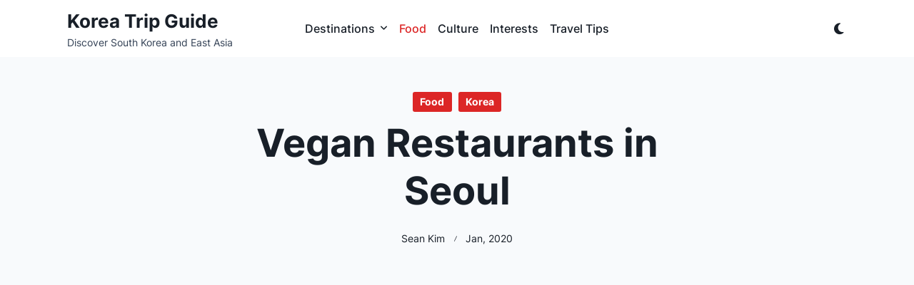

--- FILE ---
content_type: text/html; charset=UTF-8
request_url: https://www.koreatripguide.com/food/vegan-restaurants-in-seoul-2
body_size: 14509
content:

<!DOCTYPE html>
<html lang="en-US" data-save-color-scheme="yes" data-kenta-blog-id="kenta-blog" data-kenta-theme="light">
<head>
    <meta charset="UTF-8">
    <meta name="viewport" content="width=device-width, initial-scale=1.0">
    <meta http-equiv="X-UA-Compatible" content="ie=edge">
    <link rel="profile" href="https://gmpg.org/xfn/11">
	<title>Vegan Restaurants in Seoul &#8211; Korea Trip Guide</title>
<meta name='robots' content='max-image-preview:large' />
<link rel="alternate" type="application/rss+xml" title="Korea Trip Guide &raquo; Feed" href="https://www.koreatripguide.com/feed" />
<link rel="alternate" type="application/rss+xml" title="Korea Trip Guide &raquo; Comments Feed" href="https://www.koreatripguide.com/comments/feed" />
<link rel="alternate" title="oEmbed (JSON)" type="application/json+oembed" href="https://www.koreatripguide.com/wp-json/oembed/1.0/embed?url=https%3A%2F%2Fwww.koreatripguide.com%2Ffood%2Fvegan-restaurants-in-seoul-2" />
<link rel="alternate" title="oEmbed (XML)" type="text/xml+oembed" href="https://www.koreatripguide.com/wp-json/oembed/1.0/embed?url=https%3A%2F%2Fwww.koreatripguide.com%2Ffood%2Fvegan-restaurants-in-seoul-2&#038;format=xml" />
<style id='wp-img-auto-sizes-contain-inline-css'>
img:is([sizes=auto i],[sizes^="auto," i]){contain-intrinsic-size:3000px 1500px}
/*# sourceURL=wp-img-auto-sizes-contain-inline-css */
</style>
<style id='wp-emoji-styles-inline-css'>

	img.wp-smiley, img.emoji {
		display: inline !important;
		border: none !important;
		box-shadow: none !important;
		height: 1em !important;
		width: 1em !important;
		margin: 0 0.07em !important;
		vertical-align: -0.1em !important;
		background: none !important;
		padding: 0 !important;
	}
/*# sourceURL=wp-emoji-styles-inline-css */
</style>
<style id='wp-block-library-inline-css'>
:root{--wp-block-synced-color:#7a00df;--wp-block-synced-color--rgb:122,0,223;--wp-bound-block-color:var(--wp-block-synced-color);--wp-editor-canvas-background:#ddd;--wp-admin-theme-color:#007cba;--wp-admin-theme-color--rgb:0,124,186;--wp-admin-theme-color-darker-10:#006ba1;--wp-admin-theme-color-darker-10--rgb:0,107,160.5;--wp-admin-theme-color-darker-20:#005a87;--wp-admin-theme-color-darker-20--rgb:0,90,135;--wp-admin-border-width-focus:2px}@media (min-resolution:192dpi){:root{--wp-admin-border-width-focus:1.5px}}.wp-element-button{cursor:pointer}:root .has-very-light-gray-background-color{background-color:#eee}:root .has-very-dark-gray-background-color{background-color:#313131}:root .has-very-light-gray-color{color:#eee}:root .has-very-dark-gray-color{color:#313131}:root .has-vivid-green-cyan-to-vivid-cyan-blue-gradient-background{background:linear-gradient(135deg,#00d084,#0693e3)}:root .has-purple-crush-gradient-background{background:linear-gradient(135deg,#34e2e4,#4721fb 50%,#ab1dfe)}:root .has-hazy-dawn-gradient-background{background:linear-gradient(135deg,#faaca8,#dad0ec)}:root .has-subdued-olive-gradient-background{background:linear-gradient(135deg,#fafae1,#67a671)}:root .has-atomic-cream-gradient-background{background:linear-gradient(135deg,#fdd79a,#004a59)}:root .has-nightshade-gradient-background{background:linear-gradient(135deg,#330968,#31cdcf)}:root .has-midnight-gradient-background{background:linear-gradient(135deg,#020381,#2874fc)}:root{--wp--preset--font-size--normal:16px;--wp--preset--font-size--huge:42px}.has-regular-font-size{font-size:1em}.has-larger-font-size{font-size:2.625em}.has-normal-font-size{font-size:var(--wp--preset--font-size--normal)}.has-huge-font-size{font-size:var(--wp--preset--font-size--huge)}.has-text-align-center{text-align:center}.has-text-align-left{text-align:left}.has-text-align-right{text-align:right}.has-fit-text{white-space:nowrap!important}#end-resizable-editor-section{display:none}.aligncenter{clear:both}.items-justified-left{justify-content:flex-start}.items-justified-center{justify-content:center}.items-justified-right{justify-content:flex-end}.items-justified-space-between{justify-content:space-between}.screen-reader-text{border:0;clip-path:inset(50%);height:1px;margin:-1px;overflow:hidden;padding:0;position:absolute;width:1px;word-wrap:normal!important}.screen-reader-text:focus{background-color:#ddd;clip-path:none;color:#444;display:block;font-size:1em;height:auto;left:5px;line-height:normal;padding:15px 23px 14px;text-decoration:none;top:5px;width:auto;z-index:100000}html :where(.has-border-color){border-style:solid}html :where([style*=border-top-color]){border-top-style:solid}html :where([style*=border-right-color]){border-right-style:solid}html :where([style*=border-bottom-color]){border-bottom-style:solid}html :where([style*=border-left-color]){border-left-style:solid}html :where([style*=border-width]){border-style:solid}html :where([style*=border-top-width]){border-top-style:solid}html :where([style*=border-right-width]){border-right-style:solid}html :where([style*=border-bottom-width]){border-bottom-style:solid}html :where([style*=border-left-width]){border-left-style:solid}html :where(img[class*=wp-image-]){height:auto;max-width:100%}:where(figure){margin:0 0 1em}html :where(.is-position-sticky){--wp-admin--admin-bar--position-offset:var(--wp-admin--admin-bar--height,0px)}@media screen and (max-width:600px){html :where(.is-position-sticky){--wp-admin--admin-bar--position-offset:0px}}

/*# sourceURL=wp-block-library-inline-css */
</style><style id='wp-block-latest-posts-inline-css'>
.wp-block-latest-posts{box-sizing:border-box}.wp-block-latest-posts.alignleft{margin-right:2em}.wp-block-latest-posts.alignright{margin-left:2em}.wp-block-latest-posts.wp-block-latest-posts__list{list-style:none}.wp-block-latest-posts.wp-block-latest-posts__list li{clear:both;overflow-wrap:break-word}.wp-block-latest-posts.is-grid{display:flex;flex-wrap:wrap}.wp-block-latest-posts.is-grid li{margin:0 1.25em 1.25em 0;width:100%}@media (min-width:600px){.wp-block-latest-posts.columns-2 li{width:calc(50% - .625em)}.wp-block-latest-posts.columns-2 li:nth-child(2n){margin-right:0}.wp-block-latest-posts.columns-3 li{width:calc(33.33333% - .83333em)}.wp-block-latest-posts.columns-3 li:nth-child(3n){margin-right:0}.wp-block-latest-posts.columns-4 li{width:calc(25% - .9375em)}.wp-block-latest-posts.columns-4 li:nth-child(4n){margin-right:0}.wp-block-latest-posts.columns-5 li{width:calc(20% - 1em)}.wp-block-latest-posts.columns-5 li:nth-child(5n){margin-right:0}.wp-block-latest-posts.columns-6 li{width:calc(16.66667% - 1.04167em)}.wp-block-latest-posts.columns-6 li:nth-child(6n){margin-right:0}}:root :where(.wp-block-latest-posts.is-grid){padding:0}:root :where(.wp-block-latest-posts.wp-block-latest-posts__list){padding-left:0}.wp-block-latest-posts__post-author,.wp-block-latest-posts__post-date{display:block;font-size:.8125em}.wp-block-latest-posts__post-excerpt,.wp-block-latest-posts__post-full-content{margin-bottom:1em;margin-top:.5em}.wp-block-latest-posts__featured-image a{display:inline-block}.wp-block-latest-posts__featured-image img{height:auto;max-width:100%;width:auto}.wp-block-latest-posts__featured-image.alignleft{float:left;margin-right:1em}.wp-block-latest-posts__featured-image.alignright{float:right;margin-left:1em}.wp-block-latest-posts__featured-image.aligncenter{margin-bottom:1em;text-align:center}
/*# sourceURL=https://www.koreatripguide.com/wp-includes/blocks/latest-posts/style.min.css */
</style>
<style id='wp-block-paragraph-inline-css'>
.is-small-text{font-size:.875em}.is-regular-text{font-size:1em}.is-large-text{font-size:2.25em}.is-larger-text{font-size:3em}.has-drop-cap:not(:focus):first-letter{float:left;font-size:8.4em;font-style:normal;font-weight:100;line-height:.68;margin:.05em .1em 0 0;text-transform:uppercase}body.rtl .has-drop-cap:not(:focus):first-letter{float:none;margin-left:.1em}p.has-drop-cap.has-background{overflow:hidden}:root :where(p.has-background){padding:1.25em 2.375em}:where(p.has-text-color:not(.has-link-color)) a{color:inherit}p.has-text-align-left[style*="writing-mode:vertical-lr"],p.has-text-align-right[style*="writing-mode:vertical-rl"]{rotate:180deg}
/*# sourceURL=https://www.koreatripguide.com/wp-includes/blocks/paragraph/style.min.css */
</style>
<style id='global-styles-inline-css'>
:root{--wp--preset--aspect-ratio--square: 1;--wp--preset--aspect-ratio--4-3: 4/3;--wp--preset--aspect-ratio--3-4: 3/4;--wp--preset--aspect-ratio--3-2: 3/2;--wp--preset--aspect-ratio--2-3: 2/3;--wp--preset--aspect-ratio--16-9: 16/9;--wp--preset--aspect-ratio--9-16: 9/16;--wp--preset--color--black: #000000;--wp--preset--color--cyan-bluish-gray: #abb8c3;--wp--preset--color--white: #ffffff;--wp--preset--color--pale-pink: #f78da7;--wp--preset--color--vivid-red: #cf2e2e;--wp--preset--color--luminous-vivid-orange: #ff6900;--wp--preset--color--luminous-vivid-amber: #fcb900;--wp--preset--color--light-green-cyan: #7bdcb5;--wp--preset--color--vivid-green-cyan: #00d084;--wp--preset--color--pale-cyan-blue: #8ed1fc;--wp--preset--color--vivid-cyan-blue: #0693e3;--wp--preset--color--vivid-purple: #9b51e0;--wp--preset--color--kenta-primary: var(--kenta-primary-color);--wp--preset--color--kenta-primary-active: var(--kenta-primary-active);--wp--preset--color--kenta-accent: var(--kenta-accent-color);--wp--preset--color--kenta-accent-active: var(--kenta-accent-active);--wp--preset--color--kenta-base: var(--kenta-base-color);--wp--preset--color--kenta-base-50: var(--kenta-base-50);--wp--preset--color--kenta-base-100: var(--kenta-base-100);--wp--preset--color--kenta-base-200: var(--kenta-base-200);--wp--preset--color--kenta-base-300: var(--kenta-base-300);--wp--preset--gradient--vivid-cyan-blue-to-vivid-purple: linear-gradient(135deg,rgb(6,147,227) 0%,rgb(155,81,224) 100%);--wp--preset--gradient--light-green-cyan-to-vivid-green-cyan: linear-gradient(135deg,rgb(122,220,180) 0%,rgb(0,208,130) 100%);--wp--preset--gradient--luminous-vivid-amber-to-luminous-vivid-orange: linear-gradient(135deg,rgb(252,185,0) 0%,rgb(255,105,0) 100%);--wp--preset--gradient--luminous-vivid-orange-to-vivid-red: linear-gradient(135deg,rgb(255,105,0) 0%,rgb(207,46,46) 100%);--wp--preset--gradient--very-light-gray-to-cyan-bluish-gray: linear-gradient(135deg,rgb(238,238,238) 0%,rgb(169,184,195) 100%);--wp--preset--gradient--cool-to-warm-spectrum: linear-gradient(135deg,rgb(74,234,220) 0%,rgb(151,120,209) 20%,rgb(207,42,186) 40%,rgb(238,44,130) 60%,rgb(251,105,98) 80%,rgb(254,248,76) 100%);--wp--preset--gradient--blush-light-purple: linear-gradient(135deg,rgb(255,206,236) 0%,rgb(152,150,240) 100%);--wp--preset--gradient--blush-bordeaux: linear-gradient(135deg,rgb(254,205,165) 0%,rgb(254,45,45) 50%,rgb(107,0,62) 100%);--wp--preset--gradient--luminous-dusk: linear-gradient(135deg,rgb(255,203,112) 0%,rgb(199,81,192) 50%,rgb(65,88,208) 100%);--wp--preset--gradient--pale-ocean: linear-gradient(135deg,rgb(255,245,203) 0%,rgb(182,227,212) 50%,rgb(51,167,181) 100%);--wp--preset--gradient--electric-grass: linear-gradient(135deg,rgb(202,248,128) 0%,rgb(113,206,126) 100%);--wp--preset--gradient--midnight: linear-gradient(135deg,rgb(2,3,129) 0%,rgb(40,116,252) 100%);--wp--preset--font-size--small: 13px;--wp--preset--font-size--medium: clamp(14px, 0.875rem + ((1vw - 3.2px) * 0.682), 20px);--wp--preset--font-size--large: clamp(22.041px, 1.378rem + ((1vw - 3.2px) * 1.586), 36px);--wp--preset--font-size--x-large: clamp(25.014px, 1.563rem + ((1vw - 3.2px) * 1.93), 42px);--wp--preset--font-size--ktj-font-tiny: clamp(10px, 0.625rem + ((1vw - 3.2px) * 0.227), 12px);--wp--preset--font-size--ktj-font-xxsmall: clamp(12px, 0.75rem + ((1vw - 3.2px) * 0.227), 14px);--wp--preset--font-size--ktj-font-xsmall: clamp(14px, 0.875rem + ((1vw - 3.2px) * 0.227), 16px);--wp--preset--font-size--ktj-font-small: clamp(16px, 1rem + ((1vw - 3.2px) * 0.227), 18px);--wp--preset--font-size--ktj-font-medium: clamp(18px, 1.125rem + ((1vw - 3.2px) * 0.227), 20px);--wp--preset--font-size--ktj-font-large: clamp(24px, 1.5rem + ((1vw - 3.2px) * 0.909), 32px);--wp--preset--font-size--ktj-font-xlarge: clamp(32px, 2rem + ((1vw - 3.2px) * 1.818), 48px);--wp--preset--font-size--ktj-font-xxlarge: clamp(40px, 2.5rem + ((1vw - 3.2px) * 2.727), 64px);--wp--preset--font-family--inter: "Inter", sans-serif;--wp--preset--font-family--lisubosa: 'Lisu Bosa', Serif;--wp--preset--font-family--paytoneone: 'Paytone One', Serif;--wp--preset--spacing--20: 0.44rem;--wp--preset--spacing--30: 0.67rem;--wp--preset--spacing--40: 1rem;--wp--preset--spacing--50: 1.5rem;--wp--preset--spacing--60: 2.25rem;--wp--preset--spacing--70: 3.38rem;--wp--preset--spacing--80: 5.06rem;--wp--preset--shadow--natural: 6px 6px 9px rgba(0, 0, 0, 0.2);--wp--preset--shadow--deep: 12px 12px 50px rgba(0, 0, 0, 0.4);--wp--preset--shadow--sharp: 6px 6px 0px rgba(0, 0, 0, 0.2);--wp--preset--shadow--outlined: 6px 6px 0px -3px rgb(255, 255, 255), 6px 6px rgb(0, 0, 0);--wp--preset--shadow--crisp: 6px 6px 0px rgb(0, 0, 0);}:root { --wp--style--global--content-size: 1140px;--wp--style--global--wide-size: 1200px; }:where(body) { margin: 0; }.wp-site-blocks > .alignleft { float: left; margin-right: 2em; }.wp-site-blocks > .alignright { float: right; margin-left: 2em; }.wp-site-blocks > .aligncenter { justify-content: center; margin-left: auto; margin-right: auto; }:where(.wp-site-blocks) > * { margin-block-start: 24px; margin-block-end: 0; }:where(.wp-site-blocks) > :first-child { margin-block-start: 0; }:where(.wp-site-blocks) > :last-child { margin-block-end: 0; }:root { --wp--style--block-gap: 24px; }:root :where(.is-layout-flow) > :first-child{margin-block-start: 0;}:root :where(.is-layout-flow) > :last-child{margin-block-end: 0;}:root :where(.is-layout-flow) > *{margin-block-start: 24px;margin-block-end: 0;}:root :where(.is-layout-constrained) > :first-child{margin-block-start: 0;}:root :where(.is-layout-constrained) > :last-child{margin-block-end: 0;}:root :where(.is-layout-constrained) > *{margin-block-start: 24px;margin-block-end: 0;}:root :where(.is-layout-flex){gap: 24px;}:root :where(.is-layout-grid){gap: 24px;}.is-layout-flow > .alignleft{float: left;margin-inline-start: 0;margin-inline-end: 2em;}.is-layout-flow > .alignright{float: right;margin-inline-start: 2em;margin-inline-end: 0;}.is-layout-flow > .aligncenter{margin-left: auto !important;margin-right: auto !important;}.is-layout-constrained > .alignleft{float: left;margin-inline-start: 0;margin-inline-end: 2em;}.is-layout-constrained > .alignright{float: right;margin-inline-start: 2em;margin-inline-end: 0;}.is-layout-constrained > .aligncenter{margin-left: auto !important;margin-right: auto !important;}.is-layout-constrained > :where(:not(.alignleft):not(.alignright):not(.alignfull)){max-width: var(--wp--style--global--content-size);margin-left: auto !important;margin-right: auto !important;}.is-layout-constrained > .alignwide{max-width: var(--wp--style--global--wide-size);}body .is-layout-flex{display: flex;}.is-layout-flex{flex-wrap: wrap;align-items: center;}.is-layout-flex > :is(*, div){margin: 0;}body .is-layout-grid{display: grid;}.is-layout-grid > :is(*, div){margin: 0;}body{padding-top: 0px;padding-right: 0px;padding-bottom: 0px;padding-left: 0px;}a:where(:not(.wp-element-button)){text-decoration: underline;}:root :where(.wp-element-button, .wp-block-button__link){background-color: #32373c;border-width: 0;color: #fff;font-family: inherit;font-size: inherit;font-style: inherit;font-weight: inherit;letter-spacing: inherit;line-height: inherit;padding-top: calc(0.667em + 2px);padding-right: calc(1.333em + 2px);padding-bottom: calc(0.667em + 2px);padding-left: calc(1.333em + 2px);text-decoration: none;text-transform: inherit;}.has-black-color{color: var(--wp--preset--color--black) !important;}.has-cyan-bluish-gray-color{color: var(--wp--preset--color--cyan-bluish-gray) !important;}.has-white-color{color: var(--wp--preset--color--white) !important;}.has-pale-pink-color{color: var(--wp--preset--color--pale-pink) !important;}.has-vivid-red-color{color: var(--wp--preset--color--vivid-red) !important;}.has-luminous-vivid-orange-color{color: var(--wp--preset--color--luminous-vivid-orange) !important;}.has-luminous-vivid-amber-color{color: var(--wp--preset--color--luminous-vivid-amber) !important;}.has-light-green-cyan-color{color: var(--wp--preset--color--light-green-cyan) !important;}.has-vivid-green-cyan-color{color: var(--wp--preset--color--vivid-green-cyan) !important;}.has-pale-cyan-blue-color{color: var(--wp--preset--color--pale-cyan-blue) !important;}.has-vivid-cyan-blue-color{color: var(--wp--preset--color--vivid-cyan-blue) !important;}.has-vivid-purple-color{color: var(--wp--preset--color--vivid-purple) !important;}.has-kenta-primary-color{color: var(--wp--preset--color--kenta-primary) !important;}.has-kenta-primary-active-color{color: var(--wp--preset--color--kenta-primary-active) !important;}.has-kenta-accent-color{color: var(--wp--preset--color--kenta-accent) !important;}.has-kenta-accent-active-color{color: var(--wp--preset--color--kenta-accent-active) !important;}.has-kenta-base-color{color: var(--wp--preset--color--kenta-base) !important;}.has-kenta-base-50-color{color: var(--wp--preset--color--kenta-base-50) !important;}.has-kenta-base-100-color{color: var(--wp--preset--color--kenta-base-100) !important;}.has-kenta-base-200-color{color: var(--wp--preset--color--kenta-base-200) !important;}.has-kenta-base-300-color{color: var(--wp--preset--color--kenta-base-300) !important;}.has-black-background-color{background-color: var(--wp--preset--color--black) !important;}.has-cyan-bluish-gray-background-color{background-color: var(--wp--preset--color--cyan-bluish-gray) !important;}.has-white-background-color{background-color: var(--wp--preset--color--white) !important;}.has-pale-pink-background-color{background-color: var(--wp--preset--color--pale-pink) !important;}.has-vivid-red-background-color{background-color: var(--wp--preset--color--vivid-red) !important;}.has-luminous-vivid-orange-background-color{background-color: var(--wp--preset--color--luminous-vivid-orange) !important;}.has-luminous-vivid-amber-background-color{background-color: var(--wp--preset--color--luminous-vivid-amber) !important;}.has-light-green-cyan-background-color{background-color: var(--wp--preset--color--light-green-cyan) !important;}.has-vivid-green-cyan-background-color{background-color: var(--wp--preset--color--vivid-green-cyan) !important;}.has-pale-cyan-blue-background-color{background-color: var(--wp--preset--color--pale-cyan-blue) !important;}.has-vivid-cyan-blue-background-color{background-color: var(--wp--preset--color--vivid-cyan-blue) !important;}.has-vivid-purple-background-color{background-color: var(--wp--preset--color--vivid-purple) !important;}.has-kenta-primary-background-color{background-color: var(--wp--preset--color--kenta-primary) !important;}.has-kenta-primary-active-background-color{background-color: var(--wp--preset--color--kenta-primary-active) !important;}.has-kenta-accent-background-color{background-color: var(--wp--preset--color--kenta-accent) !important;}.has-kenta-accent-active-background-color{background-color: var(--wp--preset--color--kenta-accent-active) !important;}.has-kenta-base-background-color{background-color: var(--wp--preset--color--kenta-base) !important;}.has-kenta-base-50-background-color{background-color: var(--wp--preset--color--kenta-base-50) !important;}.has-kenta-base-100-background-color{background-color: var(--wp--preset--color--kenta-base-100) !important;}.has-kenta-base-200-background-color{background-color: var(--wp--preset--color--kenta-base-200) !important;}.has-kenta-base-300-background-color{background-color: var(--wp--preset--color--kenta-base-300) !important;}.has-black-border-color{border-color: var(--wp--preset--color--black) !important;}.has-cyan-bluish-gray-border-color{border-color: var(--wp--preset--color--cyan-bluish-gray) !important;}.has-white-border-color{border-color: var(--wp--preset--color--white) !important;}.has-pale-pink-border-color{border-color: var(--wp--preset--color--pale-pink) !important;}.has-vivid-red-border-color{border-color: var(--wp--preset--color--vivid-red) !important;}.has-luminous-vivid-orange-border-color{border-color: var(--wp--preset--color--luminous-vivid-orange) !important;}.has-luminous-vivid-amber-border-color{border-color: var(--wp--preset--color--luminous-vivid-amber) !important;}.has-light-green-cyan-border-color{border-color: var(--wp--preset--color--light-green-cyan) !important;}.has-vivid-green-cyan-border-color{border-color: var(--wp--preset--color--vivid-green-cyan) !important;}.has-pale-cyan-blue-border-color{border-color: var(--wp--preset--color--pale-cyan-blue) !important;}.has-vivid-cyan-blue-border-color{border-color: var(--wp--preset--color--vivid-cyan-blue) !important;}.has-vivid-purple-border-color{border-color: var(--wp--preset--color--vivid-purple) !important;}.has-kenta-primary-border-color{border-color: var(--wp--preset--color--kenta-primary) !important;}.has-kenta-primary-active-border-color{border-color: var(--wp--preset--color--kenta-primary-active) !important;}.has-kenta-accent-border-color{border-color: var(--wp--preset--color--kenta-accent) !important;}.has-kenta-accent-active-border-color{border-color: var(--wp--preset--color--kenta-accent-active) !important;}.has-kenta-base-border-color{border-color: var(--wp--preset--color--kenta-base) !important;}.has-kenta-base-50-border-color{border-color: var(--wp--preset--color--kenta-base-50) !important;}.has-kenta-base-100-border-color{border-color: var(--wp--preset--color--kenta-base-100) !important;}.has-kenta-base-200-border-color{border-color: var(--wp--preset--color--kenta-base-200) !important;}.has-kenta-base-300-border-color{border-color: var(--wp--preset--color--kenta-base-300) !important;}.has-vivid-cyan-blue-to-vivid-purple-gradient-background{background: var(--wp--preset--gradient--vivid-cyan-blue-to-vivid-purple) !important;}.has-light-green-cyan-to-vivid-green-cyan-gradient-background{background: var(--wp--preset--gradient--light-green-cyan-to-vivid-green-cyan) !important;}.has-luminous-vivid-amber-to-luminous-vivid-orange-gradient-background{background: var(--wp--preset--gradient--luminous-vivid-amber-to-luminous-vivid-orange) !important;}.has-luminous-vivid-orange-to-vivid-red-gradient-background{background: var(--wp--preset--gradient--luminous-vivid-orange-to-vivid-red) !important;}.has-very-light-gray-to-cyan-bluish-gray-gradient-background{background: var(--wp--preset--gradient--very-light-gray-to-cyan-bluish-gray) !important;}.has-cool-to-warm-spectrum-gradient-background{background: var(--wp--preset--gradient--cool-to-warm-spectrum) !important;}.has-blush-light-purple-gradient-background{background: var(--wp--preset--gradient--blush-light-purple) !important;}.has-blush-bordeaux-gradient-background{background: var(--wp--preset--gradient--blush-bordeaux) !important;}.has-luminous-dusk-gradient-background{background: var(--wp--preset--gradient--luminous-dusk) !important;}.has-pale-ocean-gradient-background{background: var(--wp--preset--gradient--pale-ocean) !important;}.has-electric-grass-gradient-background{background: var(--wp--preset--gradient--electric-grass) !important;}.has-midnight-gradient-background{background: var(--wp--preset--gradient--midnight) !important;}.has-small-font-size{font-size: var(--wp--preset--font-size--small) !important;}.has-medium-font-size{font-size: var(--wp--preset--font-size--medium) !important;}.has-large-font-size{font-size: var(--wp--preset--font-size--large) !important;}.has-x-large-font-size{font-size: var(--wp--preset--font-size--x-large) !important;}.has-ktj-font-tiny-font-size{font-size: var(--wp--preset--font-size--ktj-font-tiny) !important;}.has-ktj-font-xxsmall-font-size{font-size: var(--wp--preset--font-size--ktj-font-xxsmall) !important;}.has-ktj-font-xsmall-font-size{font-size: var(--wp--preset--font-size--ktj-font-xsmall) !important;}.has-ktj-font-small-font-size{font-size: var(--wp--preset--font-size--ktj-font-small) !important;}.has-ktj-font-medium-font-size{font-size: var(--wp--preset--font-size--ktj-font-medium) !important;}.has-ktj-font-large-font-size{font-size: var(--wp--preset--font-size--ktj-font-large) !important;}.has-ktj-font-xlarge-font-size{font-size: var(--wp--preset--font-size--ktj-font-xlarge) !important;}.has-ktj-font-xxlarge-font-size{font-size: var(--wp--preset--font-size--ktj-font-xxlarge) !important;}.has-inter-font-family{font-family: var(--wp--preset--font-family--inter) !important;}.has-lisubosa-font-family{font-family: var(--wp--preset--font-family--lisubosa) !important;}.has-paytoneone-font-family{font-family: var(--wp--preset--font-family--paytoneone) !important;}
/*# sourceURL=global-styles-inline-css */
</style>

<link rel='stylesheet' id='kenta-travel-journal-style-css' href='https://www.koreatripguide.com/wp-content/themes/kenta-travel-journal/style.css?ver=1.0.1' media='all' />
<link rel='stylesheet' id='lotta-fontawesome-css' href='https://www.koreatripguide.com/wp-content/themes/kenta/lotta-framework/dist/vendor/fontawesome/css/all.min.css?ver=2.0.14' media='all' />
<link rel='stylesheet' id='kenta-style-css' href='https://www.koreatripguide.com/wp-content/themes/kenta/dist/css/style.min.css?ver=1.2.9.1' media='all' />
<style id='kenta-dynamic-vars-inline-css'>
:root{--kenta-transparent:rgba(0, 0, 0, 0);--kenta-light-primary-color:#dc2626;--kenta-light-primary-active:#b91c1c;--kenta-light-accent-color:#181f28;--kenta-light-accent-active:#334155;--kenta-light-base-color:#ffffff;--kenta-light-base-100:#f8fafc;--kenta-light-base-200:#f1f5f9;--kenta-light-base-300:#e2e8f0;--kenta-dark-accent-color:#fefefe;--kenta-dark-accent-active:#c2c3c8;--kenta-dark-base-color:#1c202b;--kenta-dark-base-100:#262c36;--kenta-dark-base-200:#2d3642;--kenta-dark-base-300:#3a404b;--kenta-content-base-color:var(--kenta-accent-active);--kenta-content-drop-cap-color:var(--kenta-accent-color);--kenta-link-initial-color:var(--kenta-primary-color);--kenta-link-hover-color:var(--kenta-primary-active);--kenta-headings-color:var(--kenta-accent-color);}
/*# sourceURL=kenta-dynamic-vars-inline-css */
</style>
<style id='kenta-preloader-inline-css'>
.kenta-preloader-wrap{--kenta-preloader-background:#181f28;--kenta-preloader-primary:var(--kenta-primary-color);--kenta-preloader-accent:#ffffff;position:fixed;top:0;left:0;width:100%;height:100%;z-index:100000;display:flex;align-items:center;background:var(--kenta-preloader-background);}.kenta-preloader-2{width:48px;height:48px;margin:auto;border:5px solid var(--kenta-preloader-accent);border-bottom-color:var(--kenta-preloader-primary);border-radius:50%;display:inline-block;box-sizing:border-box;animation:preloaderAnim 1s linear infinite;}@keyframes preloaderAnim {0% {transform:rotate(0deg);}100% {transform:rotate(360deg);}}
/*# sourceURL=kenta-preloader-inline-css */
</style>
<link rel='stylesheet' id='kenta-cached-dynamic-styles-css' href='https://www.koreatripguide.com/wp-content/uploads/kenta/asset-post.css?ver=1709146147' media='all' />
<style id='kenta-dynamic-inline-css'>
.kenta-site-wrap{--kenta-max-w-content:65ch;--kenta-content-area-spacing:24px;--wp-admin-bar-height:0px;}
/*# sourceURL=kenta-dynamic-inline-css */
</style>
<link rel='stylesheet' id='kenta_fonts-css' href='https://www.koreatripguide.com/wp-content/fonts/8ee915ad768874304146ab1c26c8442b.css?ver=1.2.9.1' media='all' />
<script src="https://www.koreatripguide.com/wp-includes/js/jquery/jquery.min.js?ver=3.7.1" id="jquery-core-js" type="ca064c117d4ef946ea858050-text/javascript"></script>
<script src="https://www.koreatripguide.com/wp-includes/js/jquery/jquery-migrate.min.js?ver=3.4.1" id="jquery-migrate-js" type="ca064c117d4ef946ea858050-text/javascript"></script>
<script src="https://www.koreatripguide.com/wp-content/themes/kenta/dist/vendor/scrollreveal/scrollreveal.min.js?ver=1.2.9.1" id="scrollreveal-js" type="ca064c117d4ef946ea858050-text/javascript"></script>
<script src="https://www.koreatripguide.com/wp-content/themes/kenta/dist/vendor/hc-sticky/hc-sticky.min.js?ver=1.2.9.1" id="hc-sticky-js" type="ca064c117d4ef946ea858050-text/javascript"></script>
<link rel="https://api.w.org/" href="https://www.koreatripguide.com/wp-json/" /><link rel="alternate" title="JSON" type="application/json" href="https://www.koreatripguide.com/wp-json/wp/v2/posts/1423" /><link rel="EditURI" type="application/rsd+xml" title="RSD" href="https://www.koreatripguide.com/xmlrpc.php?rsd" />
<meta name="generator" content="WordPress 6.9" />
<link rel="canonical" href="https://www.koreatripguide.com/food/vegan-restaurants-in-seoul-2" />
<link rel='shortlink' href='https://www.koreatripguide.com/?p=1423' />
<!-- Google tag (gtag.js) -->
<script async src="https://www.googletagmanager.com/gtag/js?id=G-W9SGBY7DXT" type="ca064c117d4ef946ea858050-text/javascript"></script>
<script type="ca064c117d4ef946ea858050-text/javascript">
  window.dataLayer = window.dataLayer || [];
  function gtag(){dataLayer.push(arguments);}
  gtag('js', new Date());

  gtag('config', 'G-W9SGBY7DXT');
</script>

<script async src="https://pagead2.googlesyndication.com/pagead/js/adsbygoogle.js?client=ca-pub-3850850172851473" crossorigin="anonymous" type="ca064c117d4ef946ea858050-text/javascript"></script>

<script async custom-element="amp-ad" src="https://cdn.ampproject.org/v0/amp-ad-0.1.js" type="ca064c117d4ef946ea858050-text/javascript"></script>

<meta name='impact-site-verification' value='2064028448' />    <style id="kenta-preloader-selective-css"></style>
    <style id="kenta-global-selective-css"></style>
    <style id="kenta-woo-selective-css"></style>
    <style id="kenta-header-selective-css"></style>
    <style id="kenta-footer-selective-css"></style>
    <style id="kenta-transparent-selective-css"></style>
	<style class='wp-fonts-local'>
@font-face{font-family:Inter;font-style:normal;font-weight:400;font-display:fallback;src:url('https://www.koreatripguide.com/wp-content/themes/kenta-travel-journal/assets/fonts/inter/Inter-Regular.ttf') format('truetype');font-stretch:normal;}
@font-face{font-family:Inter;font-style:medium;font-weight:500;font-display:fallback;src:url('https://www.koreatripguide.com/wp-content/themes/kenta-travel-journal/assets/fonts/inter/Inter-Medium.ttf') format('truetype');font-stretch:normal;}
@font-face{font-family:Inter;font-style:semibold;font-weight:600;font-display:fallback;src:url('https://www.koreatripguide.com/wp-content/themes/kenta-travel-journal/assets/fonts/inter/Inter-SemiBold.ttf') format('truetype');font-stretch:normal;}
@font-face{font-family:Inter;font-style:bold;font-weight:700;font-display:fallback;src:url('https://www.koreatripguide.com/wp-content/themes/kenta-travel-journal/assets/fonts/inter/Inter-Bold.ttf') format('truetype');font-stretch:normal;}
@font-face{font-family:"Lisu Bosa";font-style:normal;font-weight:400;font-display:fallback;src:url('https://www.koreatripguide.com/wp-content/themes/kenta-travel-journal/assets/fonts/lisu-bosa/LisuBosa-Regular.ttf') format('truetype');font-stretch:normal;}
@font-face{font-family:"Lisu Bosa";font-style:medium;font-weight:500;font-display:fallback;src:url('https://www.koreatripguide.com/wp-content/themes/kenta-travel-journal/assets/fonts/inter/Inter-Medium.ttf') format('truetype');font-stretch:normal;}
@font-face{font-family:"Lisu Bosa";font-style:semibold;font-weight:600;font-display:fallback;src:url('https://www.koreatripguide.com/wp-content/themes/kenta-travel-journal/assets/fonts/inter/Inter-SemiBold.ttf') format('truetype');font-stretch:normal;}
@font-face{font-family:"Lisu Bosa";font-style:bold;font-weight:700;font-display:fallback;src:url('https://www.koreatripguide.com/wp-content/themes/kenta-travel-journal/assets/fonts/lisu-bosa/LisuBosa-Bold.ttf') format('truetype');font-stretch:normal;}
@font-face{font-family:"Paytone One";font-style:normal;font-weight:400;font-display:fallback;src:url('https://www.koreatripguide.com/wp-content/themes/kenta-travel-journal/assets/fonts/paytone-one/PaytoneOne-Regular.ttf') format('truetype');font-stretch:normal;}
</style>
<link rel="icon" href="https://www.koreatripguide.com/wp-content/uploads/2018/02/cropped-korean_image-e1517877348180-32x32.png" sizes="32x32" />
<link rel="icon" href="https://www.koreatripguide.com/wp-content/uploads/2018/02/cropped-korean_image-e1517877348180-192x192.png" sizes="192x192" />
<link rel="apple-touch-icon" href="https://www.koreatripguide.com/wp-content/uploads/2018/02/cropped-korean_image-e1517877348180-180x180.png" />
<meta name="msapplication-TileImage" content="https://www.koreatripguide.com/wp-content/uploads/2018/02/cropped-korean_image-e1517877348180-270x270.png" />
		<style id="wp-custom-css">
			
.kenta_footer_el_copyright{
	visibility:hidden
}		</style>
		</head>
<body class="wp-singular post-template-default single single-post postid-1423 single-format-standard wp-embed-responsive wp-theme-kenta wp-child-theme-kenta-travel-journal kenta-body overflow-x-hidden kenta-form-modern kenta-single_post"        data-kenta-scroll-reveal="{&quot;delay&quot;:200,&quot;duration&quot;:600,&quot;interval&quot;:200,&quot;opacity&quot;:0,&quot;scale&quot;:1,&quot;origin&quot;:&quot;bottom&quot;,&quot;distance&quot;:&quot;200px&quot;}">
<a class="skip-link screen-reader-text" href="#content">
	Skip to content</a>
<div data-sticky-container class="kenta-site-wrap z-[1]">
            <div class="kenta-preloader-wrap kenta-preloader-preset-2">
				<div class="kenta-preloader-2"></div>            </div>
			    <header class="kenta-site-header text-accent">
	        <div id="kenta-off-canvas-modal" class="kenta-off-canvas kenta-modal" data-toggle-behaviour="drawer-right">
        <div class="kenta-modal-inner">
                <div class="kenta-modal-actions">
                    <button id="kenta-close-off-canvas-modal"
                            class="kenta-close-modal"
                            data-toggle-target="#kenta-off-canvas-modal"
                            type="button"
                    >
                        <i class="fas fa-times"></i>
                    </button>
                </div>
                <div class="kenta-modal-content" data-redirect-focus="#kenta-close-off-canvas-modal">
			<div class="kenta-builder-column kenta-builder-column-0 kenta-builder-column-desktop kenta-builder-column-desktop-dir-column kenta-builder-column-tablet-dir-column kenta-builder-column-mobile-dir-column kenta_header_builder_col_modal_0_desktop"><div data-builder-element="collapsable-menu" class="kenta-collapsable-menu h-full kenta_header_el_collapsable_menu_wrap"><ul id="menu-primary-menu" class="kenta-collapsable-menu kenta_header_el_collapsable_menu collapsable kenta-menu-has-arrow"><li id="menu-item-17" class="menu-item menu-item-type-taxonomy menu-item-object-category menu-item-has-children menu-item-17"><a href="https://www.koreatripguide.com/category/destinations">Destinations<button type="button" class="kenta-dropdown-toggle"><span class="kenta-menu-icon"><i class="fas fa-angle-down"></i></span></button></a>
<ul class="sub-menu">
	<li id="menu-item-748" class="menu-item menu-item-type-post_type menu-item-object-page menu-item-748"><a href="https://www.koreatripguide.com/seoul">Seoul<button type="button" class="kenta-dropdown-toggle"><span class="kenta-menu-icon"><i class="fas fa-angle-down"></i></span></button></a></li>
	<li id="menu-item-749" class="menu-item menu-item-type-post_type menu-item-object-page menu-item-749"><a href="https://www.koreatripguide.com/busan">Busan<button type="button" class="kenta-dropdown-toggle"><span class="kenta-menu-icon"><i class="fas fa-angle-down"></i></span></button></a></li>
	<li id="menu-item-745" class="menu-item menu-item-type-post_type menu-item-object-page menu-item-745"><a href="https://www.koreatripguide.com/daegu">Daegu<button type="button" class="kenta-dropdown-toggle"><span class="kenta-menu-icon"><i class="fas fa-angle-down"></i></span></button></a></li>
	<li id="menu-item-746" class="menu-item menu-item-type-post_type menu-item-object-page menu-item-746"><a href="https://www.koreatripguide.com/incheon">Incheon<button type="button" class="kenta-dropdown-toggle"><span class="kenta-menu-icon"><i class="fas fa-angle-down"></i></span></button></a></li>
	<li id="menu-item-747" class="menu-item menu-item-type-post_type menu-item-object-page menu-item-747"><a href="https://www.koreatripguide.com/jeju">Jeju<button type="button" class="kenta-dropdown-toggle"><span class="kenta-menu-icon"><i class="fas fa-angle-down"></i></span></button></a></li>
</ul>
</li>
<li id="menu-item-57" class="menu-item menu-item-type-taxonomy menu-item-object-category current-post-ancestor current-menu-parent current-post-parent menu-item-57"><a href="https://www.koreatripguide.com/category/food">Food<button type="button" class="kenta-dropdown-toggle"><span class="kenta-menu-icon"><i class="fas fa-angle-down"></i></span></button></a></li>
<li id="menu-item-549" class="menu-item menu-item-type-taxonomy menu-item-object-category menu-item-549"><a href="https://www.koreatripguide.com/category/culture">Culture<button type="button" class="kenta-dropdown-toggle"><span class="kenta-menu-icon"><i class="fas fa-angle-down"></i></span></button></a></li>
<li id="menu-item-53" class="menu-item menu-item-type-taxonomy menu-item-object-category menu-item-53"><a href="https://www.koreatripguide.com/category/interests">Interests<button type="button" class="kenta-dropdown-toggle"><span class="kenta-menu-icon"><i class="fas fa-angle-down"></i></span></button></a></li>
<li id="menu-item-54" class="menu-item menu-item-type-taxonomy menu-item-object-category menu-item-54"><a href="https://www.koreatripguide.com/category/travel-tips">Travel Tips<button type="button" class="kenta-dropdown-toggle"><span class="kenta-menu-icon"><i class="fas fa-angle-down"></i></span></button></a></li>
</ul></div></div><div class="kenta-builder-column kenta-builder-column-0 kenta-builder-column-mobile kenta-builder-column-desktop-dir-column kenta-builder-column-tablet-dir-column kenta-builder-column-mobile-dir-column kenta_header_builder_col_modal_0_mobile"><div data-builder-element="collapsable-menu" class="kenta-collapsable-menu h-full kenta_header_el_collapsable_menu_wrap"><ul id="menu-primary-menu-1" class="kenta-collapsable-menu kenta_header_el_collapsable_menu collapsable kenta-menu-has-arrow"><li class="menu-item menu-item-type-taxonomy menu-item-object-category menu-item-has-children menu-item-17"><a href="https://www.koreatripguide.com/category/destinations">Destinations<button type="button" class="kenta-dropdown-toggle"><span class="kenta-menu-icon"><i class="fas fa-angle-down"></i></span></button></a>
<ul class="sub-menu">
	<li class="menu-item menu-item-type-post_type menu-item-object-page menu-item-748"><a href="https://www.koreatripguide.com/seoul">Seoul<button type="button" class="kenta-dropdown-toggle"><span class="kenta-menu-icon"><i class="fas fa-angle-down"></i></span></button></a></li>
	<li class="menu-item menu-item-type-post_type menu-item-object-page menu-item-749"><a href="https://www.koreatripguide.com/busan">Busan<button type="button" class="kenta-dropdown-toggle"><span class="kenta-menu-icon"><i class="fas fa-angle-down"></i></span></button></a></li>
	<li class="menu-item menu-item-type-post_type menu-item-object-page menu-item-745"><a href="https://www.koreatripguide.com/daegu">Daegu<button type="button" class="kenta-dropdown-toggle"><span class="kenta-menu-icon"><i class="fas fa-angle-down"></i></span></button></a></li>
	<li class="menu-item menu-item-type-post_type menu-item-object-page menu-item-746"><a href="https://www.koreatripguide.com/incheon">Incheon<button type="button" class="kenta-dropdown-toggle"><span class="kenta-menu-icon"><i class="fas fa-angle-down"></i></span></button></a></li>
	<li class="menu-item menu-item-type-post_type menu-item-object-page menu-item-747"><a href="https://www.koreatripguide.com/jeju">Jeju<button type="button" class="kenta-dropdown-toggle"><span class="kenta-menu-icon"><i class="fas fa-angle-down"></i></span></button></a></li>
</ul>
</li>
<li class="menu-item menu-item-type-taxonomy menu-item-object-category current-post-ancestor current-menu-parent current-post-parent menu-item-57"><a href="https://www.koreatripguide.com/category/food">Food<button type="button" class="kenta-dropdown-toggle"><span class="kenta-menu-icon"><i class="fas fa-angle-down"></i></span></button></a></li>
<li class="menu-item menu-item-type-taxonomy menu-item-object-category menu-item-549"><a href="https://www.koreatripguide.com/category/culture">Culture<button type="button" class="kenta-dropdown-toggle"><span class="kenta-menu-icon"><i class="fas fa-angle-down"></i></span></button></a></li>
<li class="menu-item menu-item-type-taxonomy menu-item-object-category menu-item-53"><a href="https://www.koreatripguide.com/category/interests">Interests<button type="button" class="kenta-dropdown-toggle"><span class="kenta-menu-icon"><i class="fas fa-angle-down"></i></span></button></a></li>
<li class="menu-item menu-item-type-taxonomy menu-item-object-category menu-item-54"><a href="https://www.koreatripguide.com/category/travel-tips">Travel Tips<button type="button" class="kenta-dropdown-toggle"><span class="kenta-menu-icon"><i class="fas fa-angle-down"></i></span></button></a></li>
</ul></div></div></div></div></div><div class="kenta-sticky"><div class="kenta-header-row kenta-header-row-primary_navbar" data-row="primary_navbar"><div class="container mx-auto text-xs px-gutter flex flex-wrap items-stretch"><div class="kenta-builder-column kenta-builder-column-0 kenta-builder-column-desktop kenta-builder-column-desktop-dir-row kenta-builder-column-tablet-dir-row kenta-builder-column-mobile-dir-row kenta_header_builder_col_primary_navbar_0_desktop">            <div data-builder-element="logo" class="kenta-site-branding kenta_header_el_logo" data-logo="left">
				                <div class="site-identity">
					                        <span class="site-title">
                        <a href="https://www.koreatripguide.com">Korea Trip Guide</a>
                    </span>
										                        <span class="site-tagline">
                        Discover South Korea and East Asia                    </span>
					                </div>
            </div>
			</div><div class="kenta-builder-column kenta-builder-column-1 kenta-builder-column-desktop kenta-builder-column-desktop-dir-row kenta-builder-column-tablet-dir-row kenta-builder-column-mobile-dir-row kenta_header_builder_col_primary_navbar_1_desktop"><div data-builder-element="menu-1" class="kenta-menu-wrap h-full kenta_header_el_menu_1_wrap"><ul id="menu-primary-menu-2" class="sf-menu clearfix kenta-menu kenta_header_el_menu_1 kenta-menu-has-arrow"><li class="menu-item menu-item-type-taxonomy menu-item-object-category menu-item-has-children menu-item-17"><a href="https://www.koreatripguide.com/category/destinations">Destinations<span class="kenta-menu-icon"><i class="fas fa-angle-down"></i></span></a>
<ul class="sub-menu">
	<li class="menu-item menu-item-type-post_type menu-item-object-page menu-item-748"><a href="https://www.koreatripguide.com/seoul">Seoul<span class="kenta-menu-icon"><i class="fas fa-angle-down"></i></span></a></li>
	<li class="menu-item menu-item-type-post_type menu-item-object-page menu-item-749"><a href="https://www.koreatripguide.com/busan">Busan<span class="kenta-menu-icon"><i class="fas fa-angle-down"></i></span></a></li>
	<li class="menu-item menu-item-type-post_type menu-item-object-page menu-item-745"><a href="https://www.koreatripguide.com/daegu">Daegu<span class="kenta-menu-icon"><i class="fas fa-angle-down"></i></span></a></li>
	<li class="menu-item menu-item-type-post_type menu-item-object-page menu-item-746"><a href="https://www.koreatripguide.com/incheon">Incheon<span class="kenta-menu-icon"><i class="fas fa-angle-down"></i></span></a></li>
	<li class="menu-item menu-item-type-post_type menu-item-object-page menu-item-747"><a href="https://www.koreatripguide.com/jeju">Jeju<span class="kenta-menu-icon"><i class="fas fa-angle-down"></i></span></a></li>
</ul>
</li>
<li class="menu-item menu-item-type-taxonomy menu-item-object-category current-post-ancestor current-menu-parent current-post-parent menu-item-57"><a href="https://www.koreatripguide.com/category/food">Food<span class="kenta-menu-icon"><i class="fas fa-angle-down"></i></span></a></li>
<li class="menu-item menu-item-type-taxonomy menu-item-object-category menu-item-549"><a href="https://www.koreatripguide.com/category/culture">Culture<span class="kenta-menu-icon"><i class="fas fa-angle-down"></i></span></a></li>
<li class="menu-item menu-item-type-taxonomy menu-item-object-category menu-item-53"><a href="https://www.koreatripguide.com/category/interests">Interests<span class="kenta-menu-icon"><i class="fas fa-angle-down"></i></span></a></li>
<li class="menu-item menu-item-type-taxonomy menu-item-object-category menu-item-54"><a href="https://www.koreatripguide.com/category/travel-tips">Travel Tips<span class="kenta-menu-icon"><i class="fas fa-angle-down"></i></span></a></li>
</ul></div></div><div class="kenta-builder-column kenta-builder-column-2 kenta-builder-column-desktop kenta-builder-column-desktop-dir-row kenta-builder-column-tablet-dir-row kenta-builder-column-mobile-dir-row kenta_header_builder_col_primary_navbar_2_desktop">            <button type="button" data-builder-element="theme-switch" class="kenta-theme-switch kenta-icon-button kenta-icon-button- kenta-icon-button- kenta_header_el_theme_switch">
	            <span class="light-mode">
				<i class="fas fa-sun"></i>	            </span>
                <span class="dark-mode">
				<i class="fas fa-moon"></i>	            </span>
            </button>
			</div><div class="kenta-builder-column kenta-builder-column-0 kenta-builder-column-mobile kenta-builder-column-desktop-dir-row kenta-builder-column-tablet-dir-row kenta-builder-column-mobile-dir-row kenta_header_builder_col_primary_navbar_0_mobile">            <div data-builder-element="logo" class="kenta-site-branding kenta_header_el_logo" data-logo="left">
				                <div class="site-identity">
					                        <span class="site-title">
                        <a href="https://www.koreatripguide.com">Korea Trip Guide</a>
                    </span>
										                        <span class="site-tagline">
                        Discover South Korea and East Asia                    </span>
					                </div>
            </div>
			</div><div class="kenta-builder-column kenta-builder-column-1 kenta-builder-column-mobile kenta-builder-column-desktop-dir-row kenta-builder-column-tablet-dir-row kenta-builder-column-mobile-dir-row kenta_header_builder_col_primary_navbar_1_mobile">            <button type="button" data-builder-element="trigger" class="kenta-trigger kenta-icon-button kenta-icon-button- kenta-icon-button- kenta_header_el_trigger" data-toggle-target="#kenta-off-canvas-modal"  data-toggle-show-focus="#kenta-off-canvas-modal :focusable">
				<i class="fas fa-bars-staggered"></i>            </button>
			</div></div></div></div>    </header>
	
		            <header class="kenta-post-header kenta-article-header kenta-max-w-content mx-auto relative z-[1]">
													<div class="card-content flex-grow">																			<div class="entry-categories cat-taxonomies break-words mb-2 last:mb-0" data-tax-type="badge"><a class="entry-tax-item mr-2 last:mr-0" href="https://www.koreatripguide.com/category/food" rel="category tag">Food</a><a class="entry-tax-item mr-2 last:mr-0" href="https://www.koreatripguide.com/category/korea" rel="category tag">Korea</a></div>			
																											                <div class="entry-title mb-gutter last:mb-0">
					<h1>Vegan Restaurants in Seoul</h1>                </div>
												
																																	                <div class="entry-metas mb-half-gutter last:mb-0">
					<span class="byline meta-item"> <a class="entry-meta-link" href="https://www.koreatripguide.com/author/tangs">Sean Kim</a></span><span class="meta-divider"><svg xmlns="http://www.w3.org/2000/svg" width="16" height="16" viewBox="0 0 24 24"><path d="M9,17.2l5.1-10.9L15,6.8L9.9,17.6L9,17.2z"/></svg></span><span class="meta-item posted-on"><a class="entry-meta-link" href="https://www.koreatripguide.com/food/vegan-restaurants-in-seoul-2" rel="bookmark"><span class="entry-date"><time class="published" datetime="2020-01-12T13:43:49+00:00">Jan, 2020</time><time class="updated hidden" datetime="2024-01-16T21:20:53+00:00">Jan, 2024</time></span></a></span><span class="meta-divider"><svg xmlns="http://www.w3.org/2000/svg" width="16" height="16" viewBox="0 0 24 24"><path d="M9,17.2l5.1-10.9L15,6.8L9.9,17.6L9,17.2z"/></svg></span>                </div>
						
																            </header>
		
				
<div class="kenta-container lg:flex flex-grow z-[1] container mx-auto px-gutter kenta-right-sidebar lg:flex-row">
    <div id="content" class="kenta-article-content-wrap relative flex-grow max-w-full">
		        <article id="post-1423" class="post-1423 post type-post status-publish format-standard has-post-thumbnail hentry category-food category-korea tag-seoul">

			
		
				
            <!-- Article Content -->
            <div class="kenta-article-content kenta-entry-content clearfix prose prose-kenta mx-auto">

				<amp-ad width="100vw" height="320"
     type="adsense"
     data-ad-client="ca-pub-3850850172851473"
     data-ad-slot="8483960331"
     data-auto-format="rspv"
     data-full-width="">
  <div overflow=""></div>
</amp-ad>

<script async src="https://pagead2.googlesyndication.com/pagead/js/adsbygoogle.js?client=ca-pub-3850850172851473" crossorigin="anonymous" type="ca064c117d4ef946ea858050-text/javascript"></script>
<!-- Korea Trip Guide - Top Ad -->
<ins class="adsbygoogle"
     style="display:block"
     data-ad-client="ca-pub-3850850172851473"
     data-ad-slot="8483960331"
     data-ad-format="auto"
     data-full-width-responsive="true"></ins>
<script type="ca064c117d4ef946ea858050-text/javascript">
     (adsbygoogle = window.adsbygoogle || []).push({});
</script><p>Unlike other type of vegetarian diet, ‘veganism’ follows a strict plant based diet. Veganism has been a growing trend in this modern world. Some people go vegan for animal rights, and some others for their healthy, or ecosystem or so many more.</p>
<p>But do Koreans eat vegan food? As you all know, Korean BBQ is one of the most famous dishes. However, don’t let it be the reason to assume that Korea do not have any vegetarian friendly restaurants let alone ‘vegan restaurant’. It often times worries vegan tourists in Korea or make vegans to hesitate visiting Korea.</p>
<p>So in this article, we are going to check out 6 amazing vegan restaurants in Korea for all the vegans out there or anyone who wants to have meat free meal occasionally.</p>
<h2><strong>플랜트 (The Plant) &#8211;  Vegan food joint in Itaewon</strong></h2>
<p><img fetchpriority="high" decoding="async" class="aligncenter size-medium wp-image-1463" src="https://www.koreatripguide.com/wp-content/uploads/2020/01/Plant-600x450.jpg" alt="" width="600" height="450" /></p>
<a href="https://ihg.hmxg.net/c/3135753/1940779/4797" target="_top" id="1940779" rel="noopener"><img decoding="async" src="//a.impactradius-go.com/display-ad/4797-1940779" border="0" alt="" width="728" height="90"/></a><img decoding="async" height="0" width="0" src="https://ihg.hmxg.net/i/3135753/1940779/4797" style="position:absolute;visibility:hidden;" border="0" /><p>This hottest Vegan restaurant in Korea is located in only 4 minutes walking distance from ‘Itaewon station exit 4 (이태원역 4번 출구). They have vegan burrito, vegan chili cheese fried, vegan milk shakes and even vegan Thai style curry.</p>
<p>Although the restaurant has enough amount of seat and even the table that can seat up to 8 people at once, they barely have empty seats so make sure to book your table beforehand!</p>
<p>Query: <a href="https://www.plantcafeseoul.com/">https://www.plantcafeseoul.com/</a></p>
<h2><strong>Café 쿡앤북 (Café cookandbook) – for those who wants to learn how to cook vegan food</strong></h2>
<p><img loading="lazy" decoding="async" class="aligncenter size-medium wp-image-1462" src="https://www.koreatripguide.com/wp-content/uploads/2020/01/coook-and-book-600x600.jpg" alt="" width="600" height="600" /></p><a href="https://hilton.ijrn.net/c/3135753/1937554/4823" target="_top" id="1937554" rel="noopener"><img loading="lazy" decoding="async" src="//a.impactradius-go.com/display-ad/4823-1937554" border="0" alt="" width="728" height="90"/></a><img loading="lazy" decoding="async" height="0" width="0" src="https://hilton.ijrn.net/i/3135753/1937554/4823" style="position:absolute;visibility:hidden;" border="0" />

<p>This restaurant is somewhere you can bring your non vegan friend to and show them how flavorful vegan foods are!</p>
<p>Café 쿡앤북’s signature ‘plate’ menus are packed with mouthwatering delicious foods such as eggplant lentil mapo tofu, vegan lasagna, engan tempeh katsu and so much more.</p>
<p><img loading="lazy" decoding="async" class="aligncenter size-medium wp-image-1461" src="https://www.koreatripguide.com/wp-content/uploads/2020/01/cook-and-book-2-532x600.jpg" alt="" width="532" height="600" /></p>
<p>They are also very proud of their strict ingredient quality rules. Any dishes this restaurant makes do not contain any trans-fat, GMOs. The tofu, the sugar, the whole wheat flour they use are all organic. The most awesome part is they get brown rice from their own farm!</p>
<p>This restaurant offers amazing vegan dessert classes as well. If you’re interested, make sure to book your spot in advance.</p>
<p>Query: <a href="https://blog.naver.com/cookandbook">https://blog.naver.com/cookandbook</a></p>
<h2><strong>오세계향 (oh-sae-kye-hyang) – Vegan Korean-Chinese foods heaven</strong></h2>
<p><img loading="lazy" decoding="async" class="aligncenter size-medium wp-image-1460" src="https://www.koreatripguide.com/wp-content/uploads/2020/01/오세계향-600x450.jpeg" alt="" width="600" height="450" /></p>
<p>Lately, the attention that Korean-Chinese cuisines are getting is increasing. One of the well-known Korean-Chinese dishes is definitely ‘짜장면 (black bean noodles)’. Sadly, just like most of Korean-Chinese foods, 짜장면 contains pork.</p>
<p>So Here’s the place you can visit for animal product free Korean-Chinese dishes! Restaurant ‘오세계향’, in Jongro, Seoul, offers vegan version of various foods. Vegan black bean noodle, vegan 짬뽕 (jjam-bbong), vegan 탕수육 (tang-soo-yook), vegan 유린기 (you-reen-ghi), you name it!</p>
<p>Query: <a href="http://www.go5.co.kr/default/">http://www.go5.co.kr/default/</a></p>
<h2><strong>베제투스 (Vegetus) – Italian, Spanish and Classic American meals</strong></h2>
<p><img loading="lazy" decoding="async" class="aligncenter size-medium wp-image-1467" src="https://www.koreatripguide.com/wp-content/uploads/2020/01/vegetus-600x600.jpg" alt="" width="600" height="600" /></p>
<p>This vegan restaurant located in 이태원 (Itaeewon) definitely targets foreign people all around the country who are currently in Korea. For those who are home sick, or just want to have foods that are not Korea, this is the restaurant for you. Most importantly, this restaurant also has gluten free and nut free foods as well!</p>
<p>They have tapas, a burrito bowl, different types of Panini, mac n cheese, different types of pastas and burgers. Make sure to try their signature ‘Vegetus burger’ if you are clueless on what to eat there.</p>
<p>Query: <a href="http://www.vegetus.kr/">http://www.vegetus.kr/</a></p>
            </div>
        </article>
		            <div class="kenta-max-w-content mx-auto">
                <div class="kenta-related-posts-wrap kenta-heading kenta-heading-style-1">
                    <h3 class="heading-content uppercase my-gutter">Related Articles</h3>
                    <div class="flex flex-wrap kenta-related-posts-list">
						                            <div class="card-wrapper">
                                <article data-card-layout="archive-grid" class="card overflow-hidden h-full post-27729 post type-post status-publish format-standard hentry category-interests category-korea">
																		<div class="card-content flex-grow">																			<div class="entry-categories cat-taxonomies break-words mb-2 last:mb-0" data-tax-type="default"><a class="entry-tax-item mr-2 last:mr-0" href="https://www.koreatripguide.com/category/interests" rel="category tag">Interests</a><a class="entry-tax-item mr-2 last:mr-0" href="https://www.koreatripguide.com/category/korea" rel="category tag">Korea</a></div>			
																																		<h4 class="entry-title mb-half-gutter last:mb-0"><a class="link" href="https://www.koreatripguide.com/interests/unique-gifts-and-souvenirs-from-pyeongtaek-si" rel="bookmark">Unique Gifts and Souvenirs from Pyeongtaek-si</a> </h4>									
																																	                <div class="entry-metas mb-half-gutter last:mb-0">
					<span class="byline meta-item"> <a class="entry-meta-link" href="https://www.koreatripguide.com/author/koreatripguidegmail-com">John Ma</a></span><span class="meta-divider"><svg xmlns="http://www.w3.org/2000/svg" width="16" height="16" viewBox="0 0 24 24"><path d="M9,17.2l5.1-10.9L15,6.8L9.9,17.6L9,17.2z"/></svg></span><span class="meta-item posted-on"><a class="entry-meta-link" href="https://www.koreatripguide.com/interests/unique-gifts-and-souvenirs-from-pyeongtaek-si" rel="bookmark"><span class="entry-date"><time class="published updated" datetime="2024-02-13T04:53:56+00:00">Feb, 2024</time></span></a></span><span class="meta-divider"><svg xmlns="http://www.w3.org/2000/svg" width="16" height="16" viewBox="0 0 24 24"><path d="M9,17.2l5.1-10.9L15,6.8L9.9,17.6L9,17.2z"/></svg></span>                </div>
						
																																				
									                <div class="mb-gutter last:mb-0">
                    <a class="kenta-button kenta-button-right entry-read-more" href="https://www.koreatripguide.com/interests/unique-gifts-and-souvenirs-from-pyeongtaek-si" rel="bookmark">
						<span class="kenta-button-icon"><i class="fas fa-arrow-right"></i></span>                        <span class="kenta-button-text">
                            Read More                        </span>
                    </a>
                </div>
										                                </article>
                            </div>
						                            <div class="card-wrapper">
                                <article data-card-layout="archive-grid" class="card overflow-hidden h-full post-27728 post type-post status-publish format-standard hentry category-interests category-korea">
																		<div class="card-content flex-grow">																			<div class="entry-categories cat-taxonomies break-words mb-2 last:mb-0" data-tax-type="default"><a class="entry-tax-item mr-2 last:mr-0" href="https://www.koreatripguide.com/category/interests" rel="category tag">Interests</a><a class="entry-tax-item mr-2 last:mr-0" href="https://www.koreatripguide.com/category/korea" rel="category tag">Korea</a></div>			
																																		<h4 class="entry-title mb-half-gutter last:mb-0"><a class="link" href="https://www.koreatripguide.com/interests/unique-gifts-and-souvenirs-from-cheonggyecheon-stream-seoul" rel="bookmark">Unique Gifts and Souvenirs from Cheonggyecheon Stream, Seoul</a> </h4>									
																																	                <div class="entry-metas mb-half-gutter last:mb-0">
					<span class="byline meta-item"> <a class="entry-meta-link" href="https://www.koreatripguide.com/author/koreatripguidegmail-com">John Ma</a></span><span class="meta-divider"><svg xmlns="http://www.w3.org/2000/svg" width="16" height="16" viewBox="0 0 24 24"><path d="M9,17.2l5.1-10.9L15,6.8L9.9,17.6L9,17.2z"/></svg></span><span class="meta-item posted-on"><a class="entry-meta-link" href="https://www.koreatripguide.com/interests/unique-gifts-and-souvenirs-from-cheonggyecheon-stream-seoul" rel="bookmark"><span class="entry-date"><time class="published updated" datetime="2024-02-13T04:53:04+00:00">Feb, 2024</time></span></a></span><span class="meta-divider"><svg xmlns="http://www.w3.org/2000/svg" width="16" height="16" viewBox="0 0 24 24"><path d="M9,17.2l5.1-10.9L15,6.8L9.9,17.6L9,17.2z"/></svg></span>                </div>
						
																																				
									                <div class="mb-gutter last:mb-0">
                    <a class="kenta-button kenta-button-right entry-read-more" href="https://www.koreatripguide.com/interests/unique-gifts-and-souvenirs-from-cheonggyecheon-stream-seoul" rel="bookmark">
						<span class="kenta-button-icon"><i class="fas fa-arrow-right"></i></span>                        <span class="kenta-button-text">
                            Read More                        </span>
                    </a>
                </div>
										                                </article>
                            </div>
						                            <div class="card-wrapper">
                                <article data-card-layout="archive-grid" class="card overflow-hidden h-full post-27727 post type-post status-publish format-standard hentry category-interests category-korea">
																		<div class="card-content flex-grow">																			<div class="entry-categories cat-taxonomies break-words mb-2 last:mb-0" data-tax-type="default"><a class="entry-tax-item mr-2 last:mr-0" href="https://www.koreatripguide.com/category/interests" rel="category tag">Interests</a><a class="entry-tax-item mr-2 last:mr-0" href="https://www.koreatripguide.com/category/korea" rel="category tag">Korea</a></div>			
																																		<h4 class="entry-title mb-half-gutter last:mb-0"><a class="link" href="https://www.koreatripguide.com/interests/unique-gifts-and-souvenirs-from-naksan-park-seoul" rel="bookmark">Unique Gifts and Souvenirs from Naksan Park, Seoul</a> </h4>									
																																	                <div class="entry-metas mb-half-gutter last:mb-0">
					<span class="byline meta-item"> <a class="entry-meta-link" href="https://www.koreatripguide.com/author/tangs">Sean Kim</a></span><span class="meta-divider"><svg xmlns="http://www.w3.org/2000/svg" width="16" height="16" viewBox="0 0 24 24"><path d="M9,17.2l5.1-10.9L15,6.8L9.9,17.6L9,17.2z"/></svg></span><span class="meta-item posted-on"><a class="entry-meta-link" href="https://www.koreatripguide.com/interests/unique-gifts-and-souvenirs-from-naksan-park-seoul" rel="bookmark"><span class="entry-date"><time class="published updated" datetime="2024-02-13T04:52:13+00:00">Feb, 2024</time></span></a></span><span class="meta-divider"><svg xmlns="http://www.w3.org/2000/svg" width="16" height="16" viewBox="0 0 24 24"><path d="M9,17.2l5.1-10.9L15,6.8L9.9,17.6L9,17.2z"/></svg></span>                </div>
						
																																				
									                <div class="mb-gutter last:mb-0">
                    <a class="kenta-button kenta-button-right entry-read-more" href="https://www.koreatripguide.com/interests/unique-gifts-and-souvenirs-from-naksan-park-seoul" rel="bookmark">
						<span class="kenta-button-icon"><i class="fas fa-arrow-right"></i></span>                        <span class="kenta-button-text">
                            Read More                        </span>
                    </a>
                </div>
										                                </article>
                            </div>
												                    </div>
                </div>
            </div>
			    </div>

	
    <div class="kenta-sidebar sidebar-primary prose prose-kenta shrink-0 prose-no-underline kenta-heading kenta-heading-style-2" role="complementary">
		<section id="block-8" class="kenta-scroll-reveal-widget kenta-widget clearfix widget_block"><script async src="https://pagead2.googlesyndication.com/pagead/js/adsbygoogle.js?client=ca-pub-3850850172851473" crossorigin="anonymous" type="ca064c117d4ef946ea858050-text/javascript"></script>
<!-- Korea Trip Guide - Top -->
<ins class="adsbygoogle"
     style="display:block"
     data-ad-client="ca-pub-3850850172851473"
     data-ad-slot="8483960331"
     data-ad-format="auto"
     data-full-width-responsive="true"></ins>
<script type="ca064c117d4ef946ea858050-text/javascript">
     (adsbygoogle = window.adsbygoogle || []).push({});
</script></section><section id="block-7" class="kenta-scroll-reveal-widget kenta-widget clearfix widget_block widget_recent_entries"><ul class="wp-block-latest-posts__list wp-block-latest-posts"><li><a class="wp-block-latest-posts__post-title" href="https://www.koreatripguide.com/interests/unique-gifts-and-souvenirs-from-lhasa-river-grand-canyon">Unique Gifts and Souvenirs from Lhasa River Grand Canyon</a></li>
<li><a class="wp-block-latest-posts__post-title" href="https://www.koreatripguide.com/interests/unique-gifts-and-souvenirs-from-donggar-ruins-ngari">Unique Gifts and Souvenirs from Donggar Ruins, Ngari</a></li>
<li><a class="wp-block-latest-posts__post-title" href="https://www.koreatripguide.com/interests/unique-gifts-and-souvenirs-from-kala-rongo-monastery-nagqu">Unique Gifts and Souvenirs from Kala Rongo Monastery, Nagqu</a></li>
<li><a class="wp-block-latest-posts__post-title" href="https://www.koreatripguide.com/interests/unique-gifts-and-souvenirs-from-nyang-river-grand-canyon">Unique Gifts and Souvenirs from Nyang River Grand Canyon</a></li>
<li><a class="wp-block-latest-posts__post-title" href="https://www.koreatripguide.com/interests/unique-gifts-and-souvenirs-from-riwo-dechen-monastery-nyingchi">Unique Gifts and Souvenirs from Riwo Dechen Monastery, Nyingchi</a></li>
<li><a class="wp-block-latest-posts__post-title" href="https://www.koreatripguide.com/interests/unique-gifts-and-souvenirs-from-serling-tso-lake">Unique Gifts and Souvenirs from Serling Tso Lake</a></li>
<li><a class="wp-block-latest-posts__post-title" href="https://www.koreatripguide.com/interests/unique-gifts-and-souvenirs-from-zedang-ancient-town">Unique Gifts and Souvenirs from Zedang Ancient Town</a></li>
<li><a class="wp-block-latest-posts__post-title" href="https://www.koreatripguide.com/interests/unique-gifts-and-souvenirs-from-yamdrok-tso-lake">Unique Gifts and Souvenirs from Yamdrok Tso Lake</a></li>
</ul></section><section id="block-9" class="kenta-scroll-reveal-widget kenta-widget clearfix widget_block widget_text">
<p><a href="https://www.dpbolvw.net/click-8723613-11454018"></a></p>
</section>    </div>
</div>
    <footer class="kenta-footer-area text-accent">
	<div class="kenta-footer-row kenta-footer-row-middle" data-row="middle"><div class="container mx-auto px-gutter flex flex-wrap"><div class="kenta-builder-column kenta-builder-column-0 kenta-builder-column-all kenta-builder-column-desktop-dir-column kenta-builder-column-tablet-dir-column kenta-builder-column-mobile-dir-column kenta_footer_builder_col_middle_0_all flex">            <div data-builder-element="widgets-1" class="prose kenta-prose prose-no-underline kenta-heading kenta-heading-style-2 kenta_footer_el_widgets_1">
				            </div>
			            <div data-builder-element="footer-socials" class="kenta_footer_el_socials">
                <div class="kenta-socials kenta-socials-custom kenta-socials-none">
					                </div>
            </div>
			</div><div class="kenta-builder-column kenta-builder-column-1 kenta-builder-column-all kenta-builder-column-desktop-dir-column kenta-builder-column-tablet-dir-column kenta-builder-column-mobile-dir-column kenta_footer_builder_col_middle_1_all flex">            <div data-builder-element="widgets-2" class="prose kenta-prose prose-no-underline kenta-heading kenta-heading-style-2 kenta_footer_el_widgets_2">
				            </div>
			</div><div class="kenta-builder-column kenta-builder-column-2 kenta-builder-column-all kenta-builder-column-desktop-dir-column kenta-builder-column-tablet-dir-column kenta-builder-column-mobile-dir-column kenta_footer_builder_col_middle_2_all flex">            <div data-builder-element="widgets-4" class="prose kenta-prose prose-no-underline kenta-heading kenta-heading-style-2 kenta_footer_el_widgets_4">
				            </div>
			</div></div></div><div class="kenta-footer-row kenta-footer-row-bottom" data-row="bottom"><div class="container mx-auto px-gutter flex flex-wrap"><div class="kenta-builder-column kenta-builder-column-0 kenta-builder-column-all kenta-builder-column-desktop-dir-row kenta-builder-column-tablet-dir-row kenta-builder-column-mobile-dir-row kenta_footer_builder_col_bottom_0_all flex"><div data-builder-element="footer-menu" class="kenta-menu-wrap h-full kenta_footer_el_menu_wrap"><ul id="menu-footer-menu" class="sf-menu clearfix kenta-menu kenta_footer_el_menu"><li id="menu-item-649" class="menu-item menu-item-type-post_type menu-item-object-page menu-item-649"><a href="https://www.koreatripguide.com/about-us">About Us<span class="kenta-menu-icon"><i class="fas fa-angle-down"></i></span></a></li>
<li id="menu-item-647" class="menu-item menu-item-type-post_type menu-item-object-page menu-item-647"><a href="https://www.koreatripguide.com/terms-of-service">Terms of Service<span class="kenta-menu-icon"><i class="fas fa-angle-down"></i></span></a></li>
<li id="menu-item-648" class="menu-item menu-item-type-post_type menu-item-object-page menu-item-648"><a href="https://www.koreatripguide.com/privacy-policy">Privacy Policy<span class="kenta-menu-icon"><i class="fas fa-angle-down"></i></span></a></li>
</ul></div></div><div class="kenta-builder-column kenta-builder-column-1 kenta-builder-column-all kenta-builder-column-desktop-dir-row kenta-builder-column-tablet-dir-row kenta-builder-column-mobile-dir-row kenta_footer_builder_col_bottom_1_all flex">            <div data-builder-element="copyright" class="kenta-copyright kenta-raw-html kenta_footer_el_copyright">
				Copyright &copy; 2026  -  <a href="https://kentatheme.com/child-themes/kenta-travel-journal" target="_blank">Kenta Travel Journal</a> By <a href="https://www.wpmoose.com" target="_blank">WP Moose</a>            </div>
			</div></div></div>    </footer>
	<a href="#" id="scroll-top" class="kenta-to-top kenta-to-top-right"><i class="fas fa-angle-up"></i></a>
</div>
<script type="speculationrules">
{"prefetch":[{"source":"document","where":{"and":[{"href_matches":"/*"},{"not":{"href_matches":["/wp-*.php","/wp-admin/*","/wp-content/uploads/*","/wp-content/*","/wp-content/plugins/*","/wp-content/themes/kenta-travel-journal/*","/wp-content/themes/kenta/*","/*\\?(.+)"]}},{"not":{"selector_matches":"a[rel~=\"nofollow\"]"}},{"not":{"selector_matches":".no-prefetch, .no-prefetch a"}}]},"eagerness":"conservative"}]}
</script>
<script src="https://www.koreatripguide.com/wp-content/themes/kenta/dist/js/app.min.js?ver=1.2.9.1" id="kenta-script-js" type="ca064c117d4ef946ea858050-text/javascript"></script>
<script id="wp-emoji-settings" type="application/json">
{"baseUrl":"https://s.w.org/images/core/emoji/17.0.2/72x72/","ext":".png","svgUrl":"https://s.w.org/images/core/emoji/17.0.2/svg/","svgExt":".svg","source":{"concatemoji":"https://www.koreatripguide.com/wp-includes/js/wp-emoji-release.min.js?ver=6.9"}}
</script>
<script type="ca064c117d4ef946ea858050-module">
/*! This file is auto-generated */
const a=JSON.parse(document.getElementById("wp-emoji-settings").textContent),o=(window._wpemojiSettings=a,"wpEmojiSettingsSupports"),s=["flag","emoji"];function i(e){try{var t={supportTests:e,timestamp:(new Date).valueOf()};sessionStorage.setItem(o,JSON.stringify(t))}catch(e){}}function c(e,t,n){e.clearRect(0,0,e.canvas.width,e.canvas.height),e.fillText(t,0,0);t=new Uint32Array(e.getImageData(0,0,e.canvas.width,e.canvas.height).data);e.clearRect(0,0,e.canvas.width,e.canvas.height),e.fillText(n,0,0);const a=new Uint32Array(e.getImageData(0,0,e.canvas.width,e.canvas.height).data);return t.every((e,t)=>e===a[t])}function p(e,t){e.clearRect(0,0,e.canvas.width,e.canvas.height),e.fillText(t,0,0);var n=e.getImageData(16,16,1,1);for(let e=0;e<n.data.length;e++)if(0!==n.data[e])return!1;return!0}function u(e,t,n,a){switch(t){case"flag":return n(e,"\ud83c\udff3\ufe0f\u200d\u26a7\ufe0f","\ud83c\udff3\ufe0f\u200b\u26a7\ufe0f")?!1:!n(e,"\ud83c\udde8\ud83c\uddf6","\ud83c\udde8\u200b\ud83c\uddf6")&&!n(e,"\ud83c\udff4\udb40\udc67\udb40\udc62\udb40\udc65\udb40\udc6e\udb40\udc67\udb40\udc7f","\ud83c\udff4\u200b\udb40\udc67\u200b\udb40\udc62\u200b\udb40\udc65\u200b\udb40\udc6e\u200b\udb40\udc67\u200b\udb40\udc7f");case"emoji":return!a(e,"\ud83e\u1fac8")}return!1}function f(e,t,n,a){let r;const o=(r="undefined"!=typeof WorkerGlobalScope&&self instanceof WorkerGlobalScope?new OffscreenCanvas(300,150):document.createElement("canvas")).getContext("2d",{willReadFrequently:!0}),s=(o.textBaseline="top",o.font="600 32px Arial",{});return e.forEach(e=>{s[e]=t(o,e,n,a)}),s}function r(e){var t=document.createElement("script");t.src=e,t.defer=!0,document.head.appendChild(t)}a.supports={everything:!0,everythingExceptFlag:!0},new Promise(t=>{let n=function(){try{var e=JSON.parse(sessionStorage.getItem(o));if("object"==typeof e&&"number"==typeof e.timestamp&&(new Date).valueOf()<e.timestamp+604800&&"object"==typeof e.supportTests)return e.supportTests}catch(e){}return null}();if(!n){if("undefined"!=typeof Worker&&"undefined"!=typeof OffscreenCanvas&&"undefined"!=typeof URL&&URL.createObjectURL&&"undefined"!=typeof Blob)try{var e="postMessage("+f.toString()+"("+[JSON.stringify(s),u.toString(),c.toString(),p.toString()].join(",")+"));",a=new Blob([e],{type:"text/javascript"});const r=new Worker(URL.createObjectURL(a),{name:"wpTestEmojiSupports"});return void(r.onmessage=e=>{i(n=e.data),r.terminate(),t(n)})}catch(e){}i(n=f(s,u,c,p))}t(n)}).then(e=>{for(const n in e)a.supports[n]=e[n],a.supports.everything=a.supports.everything&&a.supports[n],"flag"!==n&&(a.supports.everythingExceptFlag=a.supports.everythingExceptFlag&&a.supports[n]);var t;a.supports.everythingExceptFlag=a.supports.everythingExceptFlag&&!a.supports.flag,a.supports.everything||((t=a.source||{}).concatemoji?r(t.concatemoji):t.wpemoji&&t.twemoji&&(r(t.twemoji),r(t.wpemoji)))});
//# sourceURL=https://www.koreatripguide.com/wp-includes/js/wp-emoji-loader.min.js
</script>
<script src="/cdn-cgi/scripts/7d0fa10a/cloudflare-static/rocket-loader.min.js" data-cf-settings="ca064c117d4ef946ea858050-|49" defer></script><script defer src="https://static.cloudflareinsights.com/beacon.min.js/vcd15cbe7772f49c399c6a5babf22c1241717689176015" integrity="sha512-ZpsOmlRQV6y907TI0dKBHq9Md29nnaEIPlkf84rnaERnq6zvWvPUqr2ft8M1aS28oN72PdrCzSjY4U6VaAw1EQ==" data-cf-beacon='{"version":"2024.11.0","token":"353812f46b304a21a8ccffed9e9abcb4","r":1,"server_timing":{"name":{"cfCacheStatus":true,"cfEdge":true,"cfExtPri":true,"cfL4":true,"cfOrigin":true,"cfSpeedBrain":true},"location_startswith":null}}' crossorigin="anonymous"></script>
</body>
</html>


--- FILE ---
content_type: text/html; charset=utf-8
request_url: https://www.google.com/recaptcha/api2/aframe
body_size: 269
content:
<!DOCTYPE HTML><html><head><meta http-equiv="content-type" content="text/html; charset=UTF-8"></head><body><script nonce="Ny6ZRbqA6ueDURuIkLJfBQ">/** Anti-fraud and anti-abuse applications only. See google.com/recaptcha */ try{var clients={'sodar':'https://pagead2.googlesyndication.com/pagead/sodar?'};window.addEventListener("message",function(a){try{if(a.source===window.parent){var b=JSON.parse(a.data);var c=clients[b['id']];if(c){var d=document.createElement('img');d.src=c+b['params']+'&rc='+(localStorage.getItem("rc::a")?sessionStorage.getItem("rc::b"):"");window.document.body.appendChild(d);sessionStorage.setItem("rc::e",parseInt(sessionStorage.getItem("rc::e")||0)+1);localStorage.setItem("rc::h",'1769758128179');}}}catch(b){}});window.parent.postMessage("_grecaptcha_ready", "*");}catch(b){}</script></body></html>